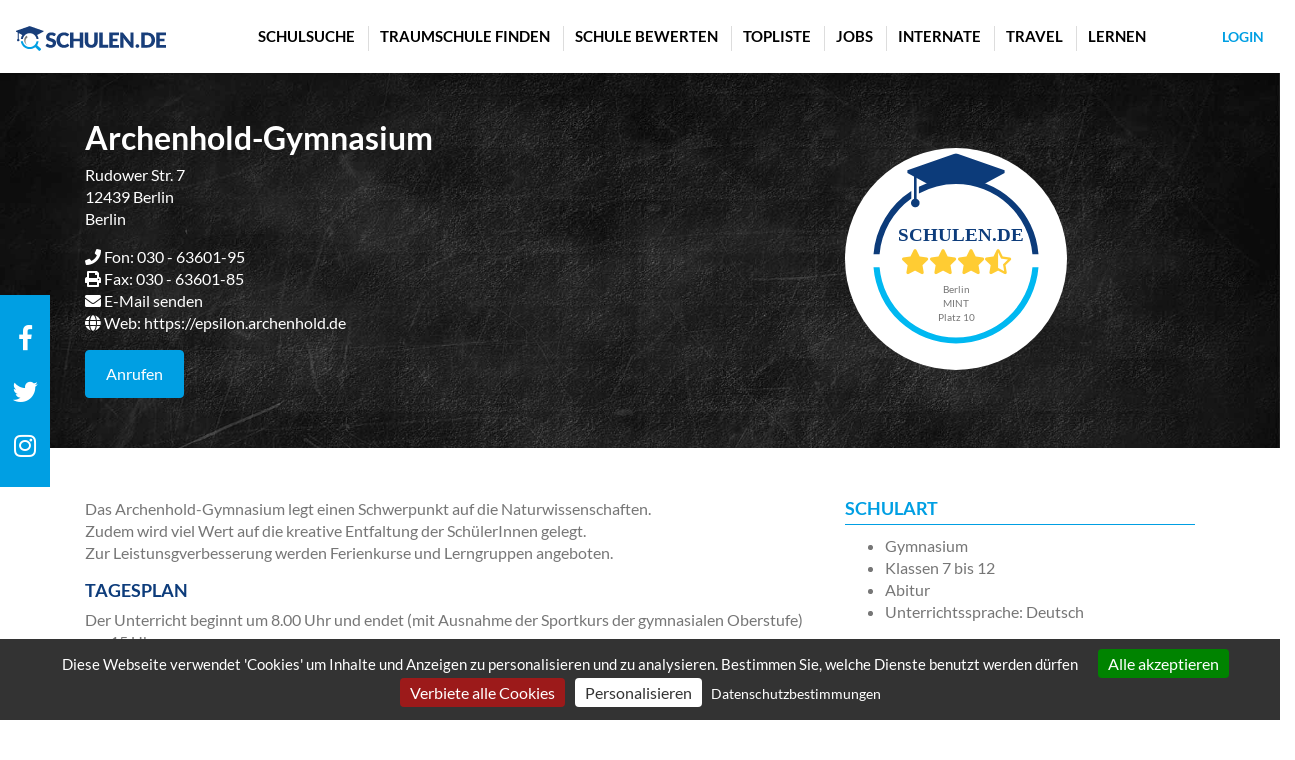

--- FILE ---
content_type: text/html; charset=utf-8
request_url: https://schulen.de/schulen/archenhold-gymnasium-geisingen-berlin-7892/
body_size: 11593
content:






<!DOCTYPE html>
<html lang="de">

<head>
    <meta charset="utf-8"/>
    <link rel="shortcut icon" type="image/png" href="https://schulen.s3.amazonaws.com/staticc/img/favicon.png"/>

    <!-- Path to manifest.json -->
<link rel="manifest" href="/manifest.json">

<!-- Add to homescreen for Chrome on Android -->
<meta name="mobile-web-app-capable" content="yes">
<meta name="application-name" content="schulen.de">


<!-- Chrome for Android theme color -->
<meta name="theme-color" content="#0d3c7b">

<!-- Add to homescreen for Safari on iOS -->
<meta name="apple-mobile-web-app-capable" content="yes">
<meta name="apple-mobile-web-app-title" content="schulen.de">
<meta name="apple-mobile-web-app-status-bar-style" content="default">


    
        <link rel="apple-touch-icon" href="https://schulen.s3.amazonaws.com/staticc/img/pwa_icons/icon-72x72.png" sizes="72x72">
    
        <link rel="apple-touch-icon" href="https://schulen.s3.amazonaws.com/staticc/img/pwa_icons/icon-96x96.png" sizes="96x96">
    
        <link rel="apple-touch-icon" href="https://schulen.s3.amazonaws.com/staticc/img/pwa_icons/icon-128x128.png" sizes="128x128">
    
        <link rel="apple-touch-icon" href="https://schulen.s3.amazonaws.com/staticc/img/pwa_icons/icon-144x144.png" sizes="144x144">
    
        <link rel="apple-touch-icon" href="https://schulen.s3.amazonaws.com/staticc/img/pwa_icons/icon-152x152.png" sizes="152x152">
    
        <link rel="apple-touch-icon" href="https://schulen.s3.amazonaws.com/staticc/img/pwa_icons/icon-192x192.png" sizes="192x192">
    
        <link rel="apple-touch-icon" href="https://schulen.s3.amazonaws.com/staticc/img/pwa_icons/icon-384x384.png" sizes="384x384">
    
        <link rel="apple-touch-icon" href="https://schulen.s3.amazonaws.com/staticc/img/pwa_icons/icon-512x512.png" sizes="512x512">
    




<link href="static/img/pwa_icons/icon-512x512.png" media="(device-width: 320px) and (device-height: 568px) and (-webkit-device-pixel-ratio: 2)" rel="apple-touch-startup-image"/>



<!-- Tile for Win8 -->
<meta name="msapplication-TileColor" content="#ffffff">

<meta name="msapplication-TileImage" content="https://schulen.s3.amazonaws.com/staticc/img/pwa_icons/icon-512x512.png">


<link rel="icon" sizes="512x512" href="https://schulen.s3.amazonaws.com/staticc/img/pwa_icons/icon-512x512.png">


<script type="text/javascript">
    // Initialize the service worker
    if ('serviceWorker' in navigator) {
        navigator.serviceWorker.register('/serviceworker.js', {
            scope: '/'
        }).then(function (registration) {
            // Registration was successful
            
            console.log('django-pwa: ServiceWorker registration successful with scope: ', registration.scope);
            
        }, function (err) {
            // registration failed :(
            
            console.log('django-pwa: ServiceWorker registration failed: ', err);
            
        });
    }
</script>


    <title>Archenhold-Gymnasium - schulen.de</title>
    
    <meta name="viewport" content="width=device-width, initial-scale=1.0">
    
    <meta http-equiv="Content-Type" content="text/html; charset=utf-8"/>
    <meta name="csrf-token" content="em0jLONChNLD8qaJyVRFAXJ773TcVEXBtEoaNSontzXnZdONYKjOKnw5x4oOrEqb">

    
    
    

<meta property="og:title" content="Archenhold-Gymnasium, Berlin">


    <meta name="description" content="Schulen.de bewertet das Angebot von Archenhold-Gymnasium, Berlin. Das Archenhold-Gymnasium legt einen Schwerpunkt auf die Naturwissenschaften.
Zudem wird viel Wert auf die kreative Entfaltung der SchülerInnen gelegt.
Zur Leistunsgverbesserung werden Ferienkurse und Lerngruppen angeboten.">
    <meta property="og:description" content="Schulen.de bewertet das Angebot von Archenhold-Gymnasium, Berlin. Das Archenhold-Gymnasium legt einen Schwerpunkt auf die Naturwissenschaften.
Zudem wird viel Wert auf die kreative Entfaltung der SchülerInnen gelegt.
Zur Leistunsgverbesserung werden Ferienkurse und Lerngruppen angeboten.">




<meta property="og:url" content="https:///schulen/archenhold-gymnasium-geisingen-berlin-7892/">




    


    
    

    

<link href="https://schulen.s3.amazonaws.com/staticc/css/all.min.css" rel="stylesheet" />
<link href="https://schulen.s3.amazonaws.com/staticc/css/style.min.css" rel="stylesheet" />



    
    <!-- HTML5 shim, for IE6-8 support of HTML elements -->
    <!--[if lt IE 9]>
    <script src="https://cdnjs.cloudflare.com/ajax/libs/html5shiv/3.7.2/html5shiv.min.js"></script>
    <![endif]-->
    

    <!-- load jQuery here to support legacy libraries -->
    <!--<script src="https://schulen.s3.amazonaws.com/staticc/lib/jquery/jquery-3.2.1.min.js"></script>-->
<!--    <script-->
<!--            src="https://browser.sentry-cdn.com/7.16.0/bundle.min.js"-->
<!--            integrity="sha384-70hBom53vQV6XVoqnEzSlfP8AYzEm6CSuti85YyRLtmm/jbx0GryCQ1z5StcQwsz"-->
<!--            crossorigin="anonymous"-->
<!--    ></script>-->
<!--    <script type="text/javascript" defer>-->
<!--    document.addEventListener("DOMContentLoaded", () => {-->
<!--        console.log("Hello World!", Sentry)-->

<!--        Sentry.init({-->
<!--            dsn: 'https://8314ac796205468a9c38bd30c0421161@o320199.ingest.sentry.io/1810907',-->
<!--            // this assumes your build process replaces `process.env.npm_package_version` with a value-->
<!--            // release: "my-project-name@" + process.env.npm_package_version,-->
<!--            // integrations: [new Sentry.BrowserTracing()],-->

<!--            // We recommend adjusting this value in production, or using tracesSampler-->
<!--            // for finer control-->
<!--            tracesSampleRate: 1.0-->
<!--        })-->
<!--    })-->
<!--    </script>-->

</head>
<body class="profil ">


<header class="fixed-top">
    
    



<nav class="navbar navbar-expand-lg">

    <aside class="navbar-brand">
        <a href="/">
            <img src="https://schulen.s3.amazonaws.com/staticc/img/logo.svg" alt="schulen.de" width="150" height="25" />
        </a>
    </aside>

    <button class="navbar-toggler" type="button" data-toggle="collapse" data-target="#navbar" aria-controls="navbar" aria-expanded="false" aria-label="Toggle navigation">
        <span class="navbar-toggler-icon">
            <span>
                <span></span>
                <span></span>
                <span></span>
            </span>
        </span>
    </button>

    <div class="collapse navbar-collapse" id="navbar">

        <ul class="navbar-nav mr-auto ml-auto">
                <li class="nav-item "><a class="nav-link" href="/schulsuche/">Schulsuche</a></li>
                <li class="nav-item "><a class="nav-link" href="/traumschule/">Traumschule finden</a></li>
                <li class="nav-item "><a class="nav-link" href="/bewerten/">Schule bewerten</a></li>
                <li class="nav-item "><a class="nav-link" href="/toplisten/">Topliste</a></li>
                <li class="nav-item "><a class="nav-link" href="/jobs/">Jobs</a></li>
                <li class="nav-item "><a class="nav-link" href="/internate/">Internate</a></li>
                <li class="nav-item "><a class="nav-link" href="/travel/">Travel</a></li>
                <li class="nav-item "><a class="nav-link" href="/lernen/">Lernen</a></li>
        </ul>

    </div>


    <aside class="right">
        




 <a href="/login/">Login</a>



    </aside>

</nav>



</header>



<main class="no-padding-bottom">
    







    






<div class="profil-header ohne-bild">
        <div class="container">

            <div class="row align-items-center">
                <div class="col-12 col-md-8">
                    <h1 class="white">Archenhold-Gymnasium </h1>

                    <p class="adresse">Rudower Str. 7<br/>12439 Berlin<br/>Berlin</p>

                    <p class="adresse">
                        <i class="fa fa-phone"></i> Fon: 030 - 63601-95 <br/>
                        <i class="fa fa-print"></i> Fax: 030 - 63601-85 <br/>
                        <i class="fa fa-envelope"></i> <a href="mailto:sekretariat@archenhold.de">E-Mail senden</a> <br/>
                        <i class="fa fa-globe"></i> Web: <a href="https://epsilon.archenhold.de" target="_blank" rel="nofollow">https://epsilon.archenhold.de</a>
                    </p>

                    <div>
                        
                            <a href="tel:030 - 63601-95">
                                <button type="button" class="btn btn-secondary d-inline mr-0 mr-md-2">Anrufen</button>
                            </a>
                        
                    </div>

                    

                    

                </div>
                <div class="col-12 col-md-4">
                    



    <div id="wertung">
    <div class="sterne">

        
           <span><i class="fas fa-star"></i><i class="fas fa-star"></i><i class="fas fa-star"></i><i class="fas fa-star-half-alt"></i></span>
        


    </div>
    <div class="text">
        
            Berlin<br/>
            MINT<br/>
            Platz 10
        
    </div>
    <img src="https://schulen.s3.amazonaws.com/staticc/img/wertung.svg" width="188" height="202" alt="">
</div>




                </div>

            </div>

        </div>
    </div>




    <div class="main">
    

        <div class="container">
            




<div class="row">

    <div class="col-12 col-md-8">

            

            
                <p>Das Archenhold-Gymnasium legt einen Schwerpunkt auf die Naturwissenschaften.<br>Zudem wird viel Wert auf die kreative Entfaltung der SchülerInnen gelegt.<br>Zur Leistunsgverbesserung werden Ferienkurse und Lerngruppen angeboten.</p>
            

            

            
                <h3>Tagesplan</h3>
                <p>Der Unterricht beginnt um 8.00 Uhr und endet (mit Ausnahme der Sportkurs der gymnasialen Oberstufe) um 15 Uhr.</p>
            

            

                <h3>G8/G9</h3>
                <p>Die Schule bietet das Abitur nach acht Schuljahren an (G8).</p>

                

               

            

            

            

                

                    <p>Zuletzt bearbeitet von Theresa, Web-Research-Team Schulen.de
                        am 14.03.2025
                    </p>

                    <p>Alle Angaben sind ohne Gewähr und basieren ausschließlich auf Informationen, welche die
                        Schule auf ihrer Webseite veröffentlicht.
                        SCHULEN.DE übernimmt keine Gewähr für die Richtigkeit, Vollständigkeit und Aktualität
                        der in diesem Schulprofil erfassten Angaben.
                        Die Schule hat ihre Daten noch nicht bearbeitet und ergänzt.
                    </p>

                

            
    </div>
    <div class="col-12 col-md-4">

            <!-- Videos -->
            

            

            <h3 class="underline">Schulart</h3>
            <ul>
                
                    <li>Gymnasium</li>
                

                
                    <li>Klassen 7 bis 12</li>
                

                

                
                    <li>Abitur </li>
                

                
                    <li>Unterrichtssprache: Deutsch</li>
                
            </ul>

            <h3 class="underline">Schulform</h3>
            <ul>
                

                
                    <li>Rechtsstatus unbekannt</li>
                

                
                    <li>koedukativ</li>
                

                
                    <li>kein Ganztagsangebot</li>
                
            </ul>

            
            <h3 class="underline">Zahlen</h3>
            <ul>
                
                    <li>700 Schüler</li>
                

                

                
            </ul>
            

            
                <h3 class="underline">Schwerpunkte</h3>
                MINT
            

            
                <h3 class="underline">Schulleitung</h3>
                Herr  Michael Uhlig
            

            <p></p>
            <a href="/bewerten/7892/erstellen/"><button type="button" class="btn btn-secondary flex-grow-0 mr-auto">Jetzt bewerten</button></a>

            


    <div class="row padding-bottom">
        <div class="col-12">
            <div class="link-banner medium_rectangle"></div>
        </div>
    </div>




        </div>
    </div>





            
        </div>

        <div class="container mt-5 mb-5">
            <div class="row no-padding-bottom no-padding-top">
                <div class="col">
                    
                </div>
            </div>
        </div>

        <div class="unsere-wertung">
            <div class="container">
                <h2>Die <span class="schulende">Schulen.de</span> Schulbewertung<br>
                    

<i class="fas fa-star"></i><i class="fas fa-star"></i><i class="fas fa-star"></i><i class="fas fa-star-half-alt"></i><i class="far fa-star"></i>

                </h2>


                <div class="row">
                    <div class="col-4 d-none d-md-block">
                        <ul class="select-list">
                            <li><a class="" data-toggle="collapse" href="#collapse0" role="button" aria-expanded="false"
                                   aria-controls="collapse0">
                                <span>

<i class="fas fa-star"></i><i class="fas fa-star"></i><i class="fas fa-star"></i><i class="fas fa-star-half-alt"></i><i class="far fa-star"></i>
</span> Sprachen</a>
                            </li>
                            <li><a class="" data-toggle="collapse" href="#collapse1" role="button" aria-expanded="false"
                                   aria-controls="collapse1">
                                <span>

<i class="fas fa-star"></i><i class="fas fa-star"></i><i class="fas fa-star"></i><i class="fas fa-star"></i><i class="fas fa-star-half-alt"></i>
</span> MINT</a></li>
                            <li><a class="" data-toggle="collapse" href="#collapse5" role="button" aria-expanded="false"
                                   aria-controls="collapse5">
                                <span>

<i class="fas fa-star"></i><i class="fas fa-star"></i><i class="far fa-star"></i><i class="far fa-star"></i><i class="far fa-star"></i>
</span> Deutsch & GesWi</a>
                            </li>
                            <li><a class="" data-toggle="collapse" href="#collapse2" role="button" aria-expanded="false"
                                   aria-controls="collapse2">
                                <span>

<i class="fas fa-star"></i><i class="far fa-star"></i><i class="far fa-star"></i><i class="far fa-star"></i><i class="far fa-star"></i>
</span> Musik</a></li>
                            <li><a class="" data-toggle="collapse" href="#collapse3" role="button" aria-expanded="false"
                                   aria-controls="collapse3">
                                <span>

<i class="fas fa-star"></i><i class="fas fa-star-half-alt"></i><i class="far fa-star"></i><i class="far fa-star"></i><i class="far fa-star"></i>
</span> Kunst & Kreativ</a></li>
                            <li><a class="" data-toggle="collapse" href="#collapse4" role="button" aria-expanded="false"
                                   aria-controls="collapse4">
                                <span>

<i class="fas fa-star"></i><i class="fas fa-star"></i><i class="far fa-star"></i><i class="far fa-star"></i><i class="far fa-star"></i>
</span> Sport</a></li>
                            <li><a class="" data-toggle="collapse" href="#collapse6" role="button" aria-expanded="false"
                                   aria-controls="collapse6">
                                <span>

<i class="fas fa-star"></i><i class="fas fa-star"></i><i class="fas fa-star"></i><i class="far fa-star"></i><i class="far fa-star"></i>
</span> Digitale Schule</a>
                            </li>
                            <li><a class="" data-toggle="collapse" href="#collapse7" role="button" aria-expanded="false"
                                   aria-controls="collapse7">
                                <span>

<i class="fas fa-star"></i><i class="fas fa-star"></i><i class="far fa-star"></i><i class="far fa-star"></i><i class="far fa-star"></i>
</span> Individuelle Förderung</a>
                            </li>
                            <li><a class="" data-toggle="collapse" href="#collapse8" role="button" aria-expanded="false"
                                   aria-controls="collapse8">
                                <span class="text-right pr-3"><i class="fas fa-play"></i></span> Career & Soziales</a>
                            </li>
                            
                            
                            
                        </ul>

                        


    <div class="row padding-bottom">
        <div class="col-12">
            <div class="link-banner halfpage"></div>
        </div>
    </div>




                    </div>
                    <div class="col-12 col-md-8">
                        <div class="accordion" id="meinungen">

                            <!-- Sprachen -->
                            <div class="card">
                                <div class="card-header d-md-none" id="heading0">
                                    <h5 class="mb-0">
                                        <button class="" type="button" data-toggle="collapse" data-target="#collapse0"
                                                aria-expanded="false" aria-controls="collapse0">Sprachen
                                        <span>

<i class="fas fa-star"></i><i class="fas fa-star"></i><i class="fas fa-star"></i><i class="fas fa-star-half-alt"></i><i class="far fa-star"></i>
</span>
                                        </button>
                                    </h5>
                                </div>

                                <div id="collapse0" class="collapse" aria-labelledby="heading0"
                                     data-parent="#meinungen">
                                    <div class="card-body">
                                        
                                        





    <p><p>Das Archenhold-Gymnasium bietet ein verstärktes Angebot für die Fremdsprachen Latein und Französisch in Klasse 7 an.<br>Zudem werden Englisch, Latein und Französisch für die Oberstufe als Leistungskurs angeboten.<br>Jährlich wird an der Latein-Olympiade teilgenommen.<br>Die SchülerInnen haben die Möglichkeit ein Sprachzertifikat im Fach Französisch zu erwerben (DELF).</p></p>


<h4>Angebotene Fremdsprachen</h4>
<p>


Fremdsprachen ab Klasse 7: Englisch, Latein<br/>


Fremdsprachen ab Klasse 10: Italienisch<br/>


</p>


<h4>Bilinguales Angebot</h4>

    <p>Keine Informationen zum Angebot.</p>









<h4>Besonderes Sprachangebot</h4>

    
        <p>Sprachen: Englisch, Latein</p>
        <p>Klassen: 7</p>
        <p>Vertiefung des fachspezifischen Wortschatzes und Förderung des Erwerbs von Sprachzertifikaten.</p>
    


<h4>Sprachen als Hauptfach- oder Leistungskurse in der Kursstufe</h4>

    <p>Englisch, Französisch, Latein</p>


<h4>Zusatzangebote Fremdsprachen</h4>

    <p>Keine Informationen zum Angebot.</p>


<h4>Vorbereitung auf Sprachzertifikate</h4>

    <p>DELF (Französisch)</p>


<h4>Teilnahme an Fremdsprachenwettbewerben</h4>

    <p>Certamen Wettbewerb</p>
    




<h4>Partnerschulen</h4>
<p>Keine Partnerschulen</p>

<h4>Sprachreisen</h4>
Keine Informationen zum Angebot

<h4>Verpflichtender Auslandsaufenthalt</h4>

    <p>Kein verpflichtender Auslandsaufenthalt.</p>


<h4>Partner Fremdsprachen</h4>

    <p>Keine Partner.</p>


                                    </div>
                                </div>
                            </div>

                            <!-- MINT -->
                            <div class="card">
                                <div class="card-header d-md-none" id="heading1">
                                    <h5 class="mb-0">
                                        <button class="" type="button" data-toggle="collapse" data-target="#collapse1"
                                                aria-expanded="false" aria-controls="collapse1">MINT
                                        <span>

<i class="fas fa-star"></i><i class="fas fa-star"></i><i class="fas fa-star"></i><i class="fas fa-star"></i><i class="fas fa-star-half-alt"></i>
</span>
                                        </button>
                                    </h5>
                                </div>

                                <div id="collapse1" class="collapse" aria-labelledby="heading1"
                                     data-parent="#meinungen">
                                    <div class="card-body">
                                        
                                        





    <p><p>Das Archenhold-Gymnasium ist eine &quot;MINT-EC Schule&quot; und bietet zwei verstärkte naturwissenschaftliche Angebote für die 8, 9 und 10 Klasse an.<br>Zudem können die Oberstufen zwischen Biologie, Chemie, Physik, Informatik und Mathematik als Leistungskurs wählen. <br>Es wird unter anderem die Teilnahme an den Wettbewerben Bundeswettbewerb Informatik, Chemkids und &quot;Jugend forscht&quot; angeboten.<br>Im Freizeitbereich wird eine Mathe AG und eine Physik AG angeboten.</p></p>



<h4>Besonderes MINT-Angebot</h4>

    <p>Klassen mit verstärktem MINT-Angebot: 8, 9, 10</p>
    <p>- durchgängiger Unterricht in allen Naturwissenschaften ab Klasse 7 (mit Verstärkungsstunde Nawi in Klasse 8)</p>

<p>- die Klassen 9 und 10 können zudem bis zu vier Stunden wöchentlich MINT-Angebote im verstärkenden Unterrichtsangebot bis zu vier Stunden wöchentlich in den Klassen 9 und 10</p>


<h4>MINT Hauptfach- oder Leistungskurse in der Kursstufe</h4>

    <p>Biologie, Chemie, Informatik, Mathematik, Physik</p>



<h4>MINT Auszeichnungen</h4>
<p>MINT-EC-Schule</p>


<h4>Ausstattung MINT</h4>

    <p>Sternwarte/Teleskop, Technikwerkstatt</p>


<p>Archenhold-Sternwarte-Berlin.</p>

<h4>Zusatzangebote MINT</h4>

    <p>Mathe AG, Physik AG</p>
    


<h4>MINT Wettbewerbe</h4>

    <p>Bundeswettbewerb Informatik, Chemie-Olympiade, Chemkids, Dechemax, Informatik Biber, Internationale Biologieolympiade, Jugend forscht, Känguru-Wettbewerb, Mathe im Advent, Mathematik-Olympiade, PSE-Wettbewerb, Robocup, Schüler experimentieren, Tag der Mathematik</p>
    


<h4>MINT Reisen</h4>
<p>Keine Informationen zum Angebot</p>

<h4>MINT Veranstaltungen</h4>
<p>Keine Informationen zum Angebot</p>

<h4>MINT Partner</h4>

    <p>Keine Informationen zum Angebot</p>


                                    </div>
                                </div>
                            </div>

                            <!-- Musik -->
                            <div class="card">
                                <div class="card-header d-md-none" id="heading2">
                                    <h5 class="mb-0">
                                        <button class="" type="button" data-toggle="collapse" data-target="#collapse2"
                                                aria-expanded="false" aria-controls="collapse2">Musik
                                        <span>

<i class="fas fa-star"></i><i class="far fa-star"></i><i class="far fa-star"></i><i class="far fa-star"></i><i class="far fa-star"></i>
</span>
                                        </button>
                                    </h5>
                                </div>

                                <div id="collapse2" class="collapse" aria-labelledby="heading2"
                                     data-parent="#meinungen">
                                    <div class="card-body">
                                        
                                        




    <p><p>Im Freizeitbereich wird ein Chor und eine K-Pop AG angeboten.<br>Musik wird in der Oberstufe nicht als Leistungskurs angeboten.</p></p>


<h4>Besonderes Musikangebot</h4>

    <p>Keine Informationen zum Angebot</p>




<h4>Musik als Hauptfach- oder Leistungskurs in der Kursstufe</h4>

    <p>Hauptfach- oder Leistungskurs in Musik wird nicht angeboten</p>


<h4>Ausstattung Musik</h4>

    <p>Nicht veröffentlicht</p>


<h4>Zusatzangebote Musik</h4>

    <p>Chor, K-Pop</p>
    


<h4>Teilnahme an Musikwettbewerben</h4>

    <p>Keine Informationen zum Angebot</p>


<h4>Musikreisen</h4>
<p>Keine Informationen zum Angebot</p>


<h4>Schulkonzerte</h4>
<p>Keine Informationen zum Angebot</p>


<h4>Kooperation Musikschule</h4>

    <p>Keine Kooperation</p>


<h4>Partner</h4>

    <p>Keine Partner</p>


                                    </div>
                                </div>
                            </div>

                            <!-- Kunst -->
                            <div class="card">
                                <div class="card-header d-md-none" id="heading3">
                                    <h5 class="mb-0">
                                        <button class="" type="button" data-toggle="collapse" data-target="#collapse3"
                                                aria-expanded="false" aria-controls="collapse3">Kunst & Kreativ
                                        <span>

<i class="fas fa-star"></i><i class="fas fa-star-half-alt"></i><i class="far fa-star"></i><i class="far fa-star"></i><i class="far fa-star"></i>
</span>
                                        </button>
                                    </h5>
                                </div>

                                <div id="collapse3" class="collapse" aria-labelledby="heading3"
                                     data-parent="#meinungen">
                                    <div class="card-body">
                                        
                                        




    <p><p>Das Archenhold-Gymnasium bietet Kunst als Wahlpflichtfach an.<br>Zudem gibt es für den Freizeitbereich eine hauseigene Keramikwerstatt.</p></p>


<h4>Besonderes Angebot Kunst</h4>

    <p>Keine Informationen zum Angebot</p>




<h4>Kunst* als Hauptfach- oder Leistungskurs in der Kursstufe</h4>

    <p>Hauptfach- oder Leistungskurs in Kunst wird angeboten.</p>

<p>* Name des Fachs kann je nach Bundesland abweichen.</p>


<h4>Besonderes Angebot Theater</h4>

    <p>Keine Informationen zum Angebot</p>


<h4>Theater* als Unterrichtsfach in der Kursstufe</h4>

    <p>Keine Informationen zum Angebot</p>


<p>*Name des Fachs kann je nach Bundesland abweichen.</p>


<h4>Ausstattung Kunst & Kreativ</h4>

    <p>Keramikwerkstatt</p>
    



<h4>Zusatzangebot Kunst & Kreativ</h4>

    <p>Keine Informationen zum Angebot</p>


<h4>Wettbewerbe Kunst & Kreativ</h4>

    <p>Keine Informationen zum Angebot</p>


<h4>Reisen Kunst/Theater/Kreativ</h4>
<p>Keine Informationen zum Angebot</p>

<h4>Kunstausstellungen</h4>
<p>Keine Informationen zum Angebot</p>

<h4>Theaterproduktionen</h4>
<p>Keine Informationen zum Angebot</p>

<h4>Partner Kunst & Kreativ</h4>

    <p>Keine Partner</p>



                                    </div>
                                </div>
                            </div>

                            <!-- Sport -->
                            <div class="card">
                                <div class="card-header d-md-none" id="heading4">
                                    <h5 class="mb-0">
                                        <button class="" type="button" data-toggle="collapse" data-target="#collapse4"
                                                aria-expanded="false" aria-controls="collapse4">Sport
                                        <span>

<i class="fas fa-star"></i><i class="fas fa-star"></i><i class="far fa-star"></i><i class="far fa-star"></i><i class="far fa-star"></i>
</span>
                                        </button>
                                    </h5>
                                </div>

                                <div id="collapse4" class="collapse" aria-labelledby="heading4"
                                     data-parent="#meinungen">
                                    <div class="card-body">
                                        
                                        




    <p><p>Das Archenhold-Gymnasium verfügt über zwei Sporthallen und ein benutzbares Freigelände.<br>Im Freizeitbereich werden Rudern, Schwimmen und Volleyball angeboten.<br>Informationen über sportliche Wettbewerbe gibt es nicht.</p></p>


<h4>Besondere Angebote Sport</h4>

    <p>Keine Informationen zum Angebot</p>


<h4>Sport* als Hauptfach- oder Leistungskurs in der Kursstufe</h4>

    <p>Keine Informationen zum Angebot</p>


<p>* Name des Fachs kann je nach Bundesland abweichen.</p>


<h4>Ausstattung Sport</h4>

    <p>Sporthalle, Freigelände</p>
    


<h4>Zusatzangebot Sport</h4>

    <p>Rudern, Schwimmen, Volleyball</p>
    


<h4>Wettbewerbe Sport</h4>

    <p>Keine Informationen zum Angebot</p>


<h4>Sportreisen</h4>
<p>Keine Informationen zum Angebot</p>

<h4>Sportveranstaltungen</h4>
<p>Keine Informationen zum Angebot</p>

<h4>Partner Sport</h4>

    <p>Keine Partner</p>


                                    </div>
                                </div>
                            </div>

                            <!-- Deutsch/GesWi -->
                            <div class="card">
                                <div class="card-header d-md-none" id="heading5">
                                    <h5 class="mb-0">
                                        <button class="" type="button" data-toggle="collapse" data-target="#collapse5"
                                                aria-expanded="false" aria-controls="collapse5">Deutsch & GesWi
                                        <span>

<i class="fas fa-star"></i><i class="fas fa-star"></i><i class="far fa-star"></i><i class="far fa-star"></i><i class="far fa-star"></i>
</span>
                                        </button>
                                    </h5>
                                </div>

                                <div id="collapse5" class="collapse" aria-labelledby="heading5"
                                     data-parent="#meinungen">
                                    <div class="card-body">
                                        
                                        





    <p><p>Zur Förderung von SchülerInnen mit guten Sprachkenntnissen wird ein Vorlesewettbewerb in den Klassen 7 und 8 angeboten.<br>In der Oberstufe können SchülerInnen zwischen Erdkunde und Geschichte auf Leistungskursniveau wählen.<br>Im Freizeitbereich wird eine Bibliothek AG und kreatives Schreiben angeboten.</p>
    </p>


<h4>Besonderes Angebot Deutsch und Gesellschaftswissenschaften</h4>

    <p>Keine Informationen zum Angebot</p>


<h4>Hauptfach-/Leistungskurse in Deutsch und Gesellschaftswissenschaften</h4>

    <p>Geografie/Erdkunde, Geschichte</p>


<h4>Besondere Ausstattung Deutsch und Gesellschaftswissenschaften</h4>

    <p>Nicht veröffentlicht</p>


<h4>Zusatzangebot Deutsch und Gesellschaftswissenschaften</h4>

    <p>Bibliotheks AG, Kreatives Schreiben</p>
    


<h4>Wettbewerbe Deutsch und Gesellschaftswissenschaften</h4>

    <p>Vorlesewettbewerb des Deutschen Buchhandels</p>
    


<h4>Reisen Deutsch und Gesellschaftswissenschaften</h4>
<p>Keine Informationen zum Angebot</p>

<h4>Veranstaltungen Deutsch und Gesellschaftswissenschaften</h4>
<p>Keine Informationen zum Angebot</p>

<h4>Partner Deutsch und Gesellschaftswissenschaften</h4>

    <p>Keine Partner</p>


                                    </div>
                                </div>
                            </div>

                            <!-- DigiSchu -->
                            <div class="card">
                                <div class="card-header d-md-none" id="heading6">
                                    <h5 class="mb-0">
                                        <button class="" type="button" data-toggle="collapse" data-target="#collapse6"
                                                aria-expanded="false" aria-controls="collapse6">Digitale Schule
                                        <span>

<i class="fas fa-star"></i><i class="fas fa-star"></i><i class="fas fa-star"></i><i class="far fa-star"></i><i class="far fa-star"></i>
</span>
                                        </button>
                                    </h5>
                                </div>

                                <div id="collapse6" class="collapse" aria-labelledby="heading6"
                                     data-parent="#meinungen">
                                    <div class="card-body">
                                        
                                        





    <p><p>Das Archenhold-Gymnasium ist durchgängig über LAN und WLAN vernetzt. Alle Räume sind einheitlich mit PC,<br>Dokumentenkamera und Beamer, alle Klassenräume und mehrere Fachräume mit Smartboard<br>ausgestattet. An mobiler Technik stehen vier Sätze Notebooks zur Verfügung.</p></p>



<h4>Digitale Infrastruktur</h4>
Zahl Schüler-PCs/Notebooks/Tablets: <span class="pull-right">unbekannt</span><br/>
Tablet-/Notebook-Klasse: <span class="pull-right">unbekannt</span><br/>
Einsatz mobiler Geräte im Unterricht: <span class="pull-right">ja</span><br/>
Klassensätze Notebooks/Tablets: <span class="pull-right">10</span><br/>
Zahl PC-Räume: <span class="pull-right">Unbekannt</span><br/>
Zahl digitale Tafeln: <span class="pull-right">Unbekannt</span><br/>
WiFi: <span class="pull-right">SchulWiFi geschlossen mit Kennwort</span><br/>
IT-Infrastruktur: <span class="pull-right">unbekannt</span><br/>


<h4>Digitales Informationssystem</h4>

<p>Für SchülerInnen, LehrerInnen</p>
<p>Webseite (mit Login), App (WebApp, IOS, Android)</p>


<h4>Digitales Informationssystem SchülerInnen</h4>

    <p>News/Newsletter, Vertretungsplan</p>


<h4>Digitales Informationssystem Eltern</h4>

    <p>News/Newsletter, Vertretungsplan</p>


<h4>Digitales Informationssystem LehrerInnen</h4>

    <p>News/Newsletter, Vertretungsplan</p>



<h4>Partner digitales Infosystem</h4>

    <p>Keine Partner</p>


                                    </div>
                                </div>
                            </div>

                            <!-- Individuell -->
                            <div class="card">
                                <div class="card-header d-md-none" id="heading7">
                                    <h5 class="mb-0">
                                        <button class="" type="button" data-toggle="collapse" data-target="#collapse7"
                                                aria-expanded="false" aria-controls="collapse7">Individuelle Förderung
                                        <span>

<i class="fas fa-star"></i><i class="fas fa-star"></i><i class="far fa-star"></i><i class="far fa-star"></i><i class="far fa-star"></i>
</span>
                                        </button>
                                    </h5>
                                </div>

                                <div id="collapse7" class="collapse" aria-labelledby="heading7"
                                     data-parent="#meinungen">
                                    <div class="card-body">
                                        
                                        





<h4>Hausaufgabenbetreuung</h4>

    <p>Keine Hausaufgabenbetreuung</p>





<h4>Förderangebote</h4>

    <p>Keine Förderangebote</p>



    <p>Versetzungsgefährdete Schüler und Schülerinnen können in den Osterferien in Kleingruppen an ihren Defiziten arbeiten.</p>



<h4>Talentförderung</h4>

    <p>Begabtenförderung über den Unterricht hinaus erfolgt weiterhin durch die Robocup–, die Jugendforscht- und die Mathematik-AG.</p>



<h4>Ferienprogramm</h4>

    <p>Schüler und Schülerinnen der 7. Klassen mit Schwierigkeiten in der Bruchrechnung erhalten die Möglichkeit eines Oktoberferienkurses Bruchrechnung zur Behebung der vorhandenen Defizite.</p>



<h4>Inklusion</h4>

    <p>Keine Informationen</p>


<h4>Zusätzliche Ressourcen</h4>

    <p>Keine</p>


<h4>Team Teaching</h4>

    <p>Schule setzt teilweise eine zweite pädagogische Fachkraft ein,
        um in der Klasse einen binnendifferenzierten Unterricht anzubieten oder
        einzelne Schüler/innen besonders zu fördern.</p>


<h4>Partner individuelle Förderung</h4>

    <p>Robocup.</p>


                                    </div>
                                </div>
                            </div>

                            <!-- Zusatzbereiche -->
                            <div class="card">
                                <div class="card-header d-md-none" id="heading8">
                                    <h5 class="mb-0">
                                        <button class="" type="button" data-toggle="collapse" data-target="#collapse8"
                                                aria-expanded="false" aria-controls="collapse8">Career & Soziales
                                        </button>
                                    </h5>
                                </div>

                                <div id="collapse8" class="collapse" aria-labelledby="heading8"
                                     data-parent="#meinungen">
                                    <div class="card-body">
                                        
                                        




<h4>Berufsorientierung</h4>

    <p>In einer Schülerfirma können Schüler mit einer guten Geschäftsidee kreativ sein und vor dem Einstieg ins Berufsleben erste Erfahrungen mit wirtschaftlichen Prozessen sammeln.</p>


<h4>Soziales Engagement</h4>

    <p>Schule ohne Rassismus - Schule mit Courage.<br>Für Eltern der SchülerInnen in den Klassen 8 und 9 wird eine Informationsveranstaltung zu den Themen Pubertät, Drogen, Mobbing und Spielsucht angeboten.</p>


                                    </div>
                                </div>
                            </div>

                            

                            <!-- Private School -->
                            

                            <!-- Boarding School -->
                            

                        </div>
                    </div>
                </div>
            </div>
        </div>

        <!-- Redakteur -->

        <div class="redakteur">
            <div class="container">

                <div class="row">
                    <div class="col-4 d-none d-md-block text-center">
                        <img src="https://schulen.s3.amazonaws.com/staticc/img/icon_mit_stift.svg" width="166" height="151">
                    </div>

                    <div class="col-12 col-md-8">
                        <h2>Werde ein <span class="schulende">Schulen.de</span> Redakteur</h2>
                        <p>Unterstütze das schulen.de-Team, indem du uns über noch nicht gelistete Angebote oder Fehler in diesem Schulprofil informierst.</p>
                        <a href="/schulen/feedback/7892/" class="btn btn-secondary">Zum Feedbackformular</a>
                    </div>
                </div>

            </div>
        </div>

        <!-- Toplists -->
        
            
            <div class="toplisten">
                <div class="container padding-bottom">

                    <h2>Toplistenpositionen</h2>

                    <div class="row justify-content-center no-padding-top">
                        <div class="col-12 col-lg-8 justify-content-center">
                        




<table class="toplist-overview">
    <thead>
        <tr>
            <th class="d-none d-md-block"></th>
            <th></th>
            <th>Deutschland</th>
            <th>Berlin</th>
        </tr>
    </thead>
    <tbody>
        <tr>
            <td class="d-none d-md-block"><div class="schulende-stars">

<i class="fas fa-star"></i><i class="fas fa-star"></i><i class="fas fa-star"></i><i class="fas fa-star-half-alt"></i><i class="far fa-star"></i>
</div></td>
            <td>Gesamt
                <div class="schulende-stars d-md-none">

<i class="fas fa-star"></i><i class="fas fa-star"></i><i class="fas fa-star"></i><i class="fas fa-star-half-alt"></i><i class="far fa-star"></i>
</div>
            </td>
            <td class="toplist-position"><a href="/toplisten/beste-schulen-deutschland/?page=64#7892">1272</a></td>
            <td class="toplist-position"><a href="/toplisten/beste-schulen-berlin/?page=4#7892">73</a></td>
        </tr>
        <tr>
            <td class="d-none d-md-block"><div class="schulende-stars">

<i class="fas fa-star"></i><i class="fas fa-star"></i><i class="fas fa-star"></i><i class="fas fa-star-half-alt"></i><i class="far fa-star"></i>
</div></td>
            <td>Sprachen
                <div class="schulende-stars d-md-none">

<i class="fas fa-star"></i><i class="fas fa-star"></i><i class="fas fa-star"></i><i class="fas fa-star-half-alt"></i><i class="far fa-star"></i>
</div>
            </td>
            <td class="toplist-position"><a href="/toplisten/beste-schulen-deutschland-sprachen/?page=106#7892">2119</a></td>
            <td class="toplist-position"><a href="/toplisten/beste-schulen-berlin-sprachen/?page=6#7892">100</a></td>
        </tr>
        <tr>
            <td class="d-none d-md-block"><div class="schulende-stars">

<i class="fas fa-star"></i><i class="fas fa-star"></i><i class="fas fa-star"></i><i class="fas fa-star"></i><i class="fas fa-star-half-alt"></i>
</div></td>
            <td>MINT
                <div class="schulende-stars d-md-none">

<i class="fas fa-star"></i><i class="fas fa-star"></i><i class="fas fa-star"></i><i class="fas fa-star"></i><i class="fas fa-star-half-alt"></i>
</div>
            </td>
            <td class="toplist-position"><a href="/toplisten/beste-schulen-deutschland-mint/?page=10#7892">185</a></td>
            <td class="toplist-position"><a href="/toplisten/beste-schulen-berlin-mint/?page=1#7892">10</a></td>
        </tr>
        <tr>
            <td class="d-none d-md-block"><div class="schulende-stars">

<i class="fas fa-star"></i><i class="fas fa-star"></i><i class="far fa-star"></i><i class="far fa-star"></i><i class="far fa-star"></i>
</div></td>
            <td>Deutsch & GesWi
                <div class="schulende-stars d-md-none">

<i class="fas fa-star"></i><i class="fas fa-star"></i><i class="far fa-star"></i><i class="far fa-star"></i><i class="far fa-star"></i>
</div>
            </td>
            <td class="toplist-position"><a href="/toplisten/beste-schulen-deutschland-deutsch-geswi/?page=123#7892">2456</a></td>
            <td class="toplist-position"><a href="/toplisten/beste-schulen-berlin-deutsch-geswi/?page=6#7892">116</a></td>
        <tr>
            <td class="d-none d-md-block"><div class="schulende-stars">

<i class="fas fa-star"></i><i class="far fa-star"></i><i class="far fa-star"></i><i class="far fa-star"></i><i class="far fa-star"></i>
</div></td>
            <td>Musik
                <div class="schulende-stars d-md-none">

<i class="fas fa-star"></i><i class="far fa-star"></i><i class="far fa-star"></i><i class="far fa-star"></i><i class="far fa-star"></i>
</div>
            </td>
            <td class="toplist-position"><a href="/toplisten/beste-schulen-deutschland-musik/?page=153#7892">3042</a></td>
            <td class="toplist-position"><a href="/toplisten/beste-schulen-berlin-musik/?page=8#7892">150</a></td>
        </tr>
        <tr>
            <td class="d-none d-md-block"><div class="schulende-stars">

<i class="fas fa-star"></i><i class="fas fa-star-half-alt"></i><i class="far fa-star"></i><i class="far fa-star"></i><i class="far fa-star"></i>
</div></td>
            <td>Kunst & Kreativ
                <div class="schulende-stars d-md-none">

<i class="fas fa-star"></i><i class="fas fa-star-half-alt"></i><i class="far fa-star"></i><i class="far fa-star"></i><i class="far fa-star"></i>
</div>
            </td>
            <td class="toplist-position"><a href="/toplisten/beste-schulen-deutschland-kunst-kreativ/?page=106#7892">2113</a></td>
            <td class="toplist-position"><a href="/toplisten/beste-schulen-berlin-kunst-kreativ/?page=8#7892">148</a></td>
        </tr>
        <tr>
            <td class="d-none d-md-block"><div class="schulende-stars">

<i class="fas fa-star"></i><i class="fas fa-star"></i><i class="far fa-star"></i><i class="far fa-star"></i><i class="far fa-star"></i>
</div></td>
            <td>Sport
                <div class="schulende-stars d-md-none">

<i class="fas fa-star"></i><i class="fas fa-star"></i><i class="far fa-star"></i><i class="far fa-star"></i><i class="far fa-star"></i>
</div>
            </td>
            <td class="toplist-position"><a href="/toplisten/beste-schulen-deutschland-sport/?page=123#7892">2451</a></td>
            <td class="toplist-position"><a href="/toplisten/beste-schulen-berlin-sport/?page=7#7892">128</a></td>
        </tr>
        <tr>
            <td class="d-none d-md-block"><div class="schulende-stars">

<i class="fas fa-star"></i><i class="fas fa-star"></i><i class="fas fa-star"></i><i class="far fa-star"></i><i class="far fa-star"></i>
</div></td>
            <td>Digitale Schule
                <div class="schulende-stars d-md-none">

<i class="fas fa-star"></i><i class="fas fa-star"></i><i class="fas fa-star"></i><i class="far fa-star"></i><i class="far fa-star"></i>
</div>
            </td>
            <td class="toplist-position"><a href="/toplisten/beste-schulen-deutschland-digitale-schule/?page=47#7892">920</a></td>
            <td class="toplist-position"><a href="/toplisten/beste-schulen-berlin-digitale-schule/?page=3#7892">57</a></td>
        </tr>
        <tr>
            <td class="d-none d-md-block"><div class="schulende-stars">

<i class="fas fa-star"></i><i class="fas fa-star"></i><i class="far fa-star"></i><i class="far fa-star"></i><i class="far fa-star"></i>
</div></td>
            <td>Individuelle Förderung
                <div class="schulende-stars d-md-none">

<i class="fas fa-star"></i><i class="fas fa-star"></i><i class="far fa-star"></i><i class="far fa-star"></i><i class="far fa-star"></i>
</div>
            </td>
            <td class="toplist-position"><a href="/toplisten/beste-schulen-deutschland-individuelle-foerderung/?page=104#7892">2066</a></td>
            <td class="toplist-position"><a href="/toplisten/beste-schulen-berlin-individuelle-foerderung/?page=4#7892">66</a></td>
        </tr>
    </tbody>
</table>


                        </div>
                    </div>

                </div>
            </div>
        

        <!-- Reviews -->
        
        
<div class="eltern-wertung">
    <div class="container">
        <h2>Eltern und Schüler bewerten mit</h2>

        <div class="row head no-padding-bottom no-padding-top">
            <div class="col text-center">Gesamtnote <span>1,6</span>&nbsp;&nbsp;&nbsp; Weiterempfehlungsrate
                <span>75%</span> <i class="fas fa-thumbs-up"></i></div>
        </div>

        <div class="row kategorien justify-content-center">
            <div class="col-12 col-md-5">
                <div><span>Schulorganisation</span> 1,5</div>
                <div><span>Engagement des Kollegiums</span> 2,3</div>
                <div><span>Schulklima</span> 1,8</div>
            </div>
            <div class="col-12 col-md-5">
                <div><span>Lernerfolg</span> 2,0</div>
                <div><span>Ausstattung</span> 1,3</div>
                <div><span>Pflegezustand</span> 1,0</div>
            </div>
        </div>

        <div class="row padding-bottom">
            <div class="col text-center">


                <a class="btn btn-secondary" href="/bewerten/7892/erstellen/">Diese Schule bewerten</a>
            </div>
        </div>
    </div>
</div>


        



    <div class="eltern-wertung padding-bottom" style="background-color: #efefef">


        <div class="container">
            <div class="row">
                <div class="col">4 Bewertungen</div>
            </div>

            <div class="meinungen">
                <div class="row">
                    <div class="col">

                        
                            
                                <div class="card">
    <div class="card-header">
        <span>Gesamtnote 1,3</span>
            <span>
                <span data-toggle="popover" data-title="Gesamtnote 1,3"
                      data-content="<ul>
                      <li><span>Schulorganisation</span> 1</li>
                      <li><span>Engagement des Kollegiums</span> 1</li>
                      <li><span>Schulklima</span> 2</li>
                      <li><span>Lernerfolg</span> 2</li>
                      <li><span>Ausstattung</span> 1</li>
                      <li><span>Pflegezustand</span> 1</li>
                      </ul>"><i
                        class="fas fa-info-circle"></i></span>
            </span>
        </div>
    <div class="card-body">
        
            <p><strong>Bewertung</strong></p>
            <p>Sehr geehrte Damen und Herren,<br>ich als Elternteil finde das das Archenhold Gymnasium sehr gut ist. Vor allem die nette Sekretärin Frau Steins die am anmelde Tag sehr nett war.</p>
        
    </div>
    <div class="card-footer">
        <p>27.02.2023 20:17 · Eltern oder Lehrer/in 

            

            
        </p>
    </div>

    <div class="review-replies">
        
    </div>

</div>


                            
                                <div class="card">
    <div class="card-header">
        <span>Gesamtnote 1,3</span>
            <span>
                <span data-toggle="popover" data-title="Gesamtnote 1,3"
                      data-content="<ul>
                      <li><span>Schulorganisation</span> 1</li>
                      <li><span>Engagement des Kollegiums</span> 1</li>
                      <li><span>Schulklima</span> 2</li>
                      <li><span>Lernerfolg</span> 2</li>
                      <li><span>Ausstattung</span> 1</li>
                      <li><span>Pflegezustand</span> 1</li>
                      </ul>"><i
                        class="fas fa-info-circle"></i></span>
            </span>
        </div>
    <div class="card-body">
        
            <p><strong>Gut organisiert</strong></p>
            <p>Es ist eine gut organisierte Schule. Die Klassenleitung empfinde ich als sehr engagiert.<br>Es gibt sehr wenig Stundenausfall.</p>
        
    </div>
    <div class="card-footer">
        <p>21.11.2022 10:38 · Eltern oder Lehrer/in 

            

            
        </p>
    </div>

    <div class="review-replies">
        
    </div>

</div>


                            
                                <div class="card">
    <div class="card-header">
        <span>Gesamtnote 2,8</span>
            <span>
                <span data-toggle="popover" data-title="Gesamtnote 2,8"
                      data-content="<ul>
                      <li><span>Schulorganisation</span> 3</li>
                      <li><span>Engagement des Kollegiums</span> 6</li>
                      <li><span>Schulklima</span> 2</li>
                      <li><span>Lernerfolg</span> 3</li>
                      <li><span>Ausstattung</span> 2</li>
                      <li><span>Pflegezustand</span> 1</li>
                      </ul>"><i
                        class="fas fa-info-circle"></i></span>
            </span>
        </div>
    <div class="card-body">
        
            <p><strong>Handlungsbereitschaft</strong></p>
            <p>Meine Tochter hat sich beim Sportunterricht verletzt.<br>Die Vertreter der Schule (Sportlehrer * Sekretariat) hielten es nicht für nötig einen Krankenwagen zu rufen.<br>Es geht hier um eine Sprungelenkverletzung (Bein ist blau angelaufen und geschwollen, kann nicht laufen).</p>
        
    </div>
    <div class="card-footer">
        <p>02.03.2022 12:37 · Eltern oder Lehrer/in 

            

            
        </p>
    </div>

    <div class="review-replies">
        
    </div>

</div>


                            
                                <div class="card">
    <div class="card-header">
        <span>Gesamtnote 1,0</span>
            <span>
                <span data-toggle="popover" data-title="Gesamtnote 1,0"
                      data-content="<ul>
                      <li><span>Schulorganisation</span> 1</li>
                      <li><span>Engagement des Kollegiums</span> 1</li>
                      <li><span>Schulklima</span> 1</li>
                      <li><span>Lernerfolg</span> 1</li>
                      <li><span>Ausstattung</span> 1</li>
                      <li><span>Pflegezustand</span> 1</li>
                      </ul>"><i
                        class="fas fa-info-circle"></i></span>
            </span>
        </div>
    <div class="card-body">
        
            <p><strong>ALLERBESTE SCHULE DER WELT</strong></p>
            <p>saubere Klassenzimmer, in jedem Raum ein Smartboard, Herr Herpel, ein FAX, eine Unisex Toilette, einen verbotenen Dachboden, eine zweistöckige Turnhalle mit Kraftraum, einen Keller, reichlich Parkplätze rund um die Schule und eine gute Verkehrsanbindung</p>
        
    </div>
    <div class="card-footer">
        <p>17.01.2022 16:50 · Schüler/in ab 16 Jahre 

            

            
        </p>
    </div>

    <div class="review-replies">
        
    </div>

</div>


                            

                        

                        <div class="row pt-0">
                            <div class="col">
                               <a href="/bewerten/7892/">
                                   <button class="btn btn-outline-primary">Alle Bewertungen ansehen</button>
                               </a>
                            </div>
                        </div>
                    </div>
                    <div class="col-3">

                        
                        
                        

                    </div>
                </div>
            </div>
        </div>
    </div>





        


    <div class="row padding-bottom">
        <div class="col-12">
            <div class="link-banner billboard"></div>
        </div>
    </div>




    
    </div><!-- end main -->


</main>



<aside class="social">
    <nav>
        <a class="fb" href="https://www.facebook.com/Schulende-344748269491780/" target="_blank"><i
                class="fab fa-facebook-f"></i></a>
        <a class="tw" href="https://twitter.com/de_schulen" target="_blank"><i class="fab fa-twitter"></i></a>
        <a class="in" href="https://www.instagram.com/schulen.de/" target="_blank"><i class="fab fa-instagram"></i></a>
    </nav>
</aside>

<footer>
    <div class="container">
        <div class="row">
            <div class="col-12 col-md-6 mb-5 mb-md-0">
                <!-- href eventuell anpassen -->
                <a href="/"><img class="scale max80" src="https://schulen.s3.amazonaws.com/staticc/img/logo_full.svg" width="400" alt="schulen.de Logo"></a><br/>
                <span style="color: #ddd;">SILVER</span>
            </div>
            <div class="col-6 col-md-3">
                <h3>Links</h3>

<nav>
<ul>
	<li><a href="/login/">Login für Schulen</a></li>
	<li><a href="/login-werbepartner/">Login für Werbepartner</a></li>
	<li><a href="/about/">&Uuml;ber Schulen.de</a></li>
	<li><a href="/faq/">FAQs</a></li>
	<li><a href="/datenschutz/">Datenschutz</a></li>
	<li><a href="/netiquette/">Netiquette</a></li>
	<li><a href="/presse/">Presse</a></li>
	<li><a href="/mediadaten/">Mediadaten</a></li>
	<li><a href="/impressum/">Impressum</a></li>
</ul>
</nav>

            </div>
            <div class="col-6 col-md-3">
                <h3>Kontakt</h3>

<p>Schulen.de Gesellschaft für Schulevaluation mbH<br>
Handschuhsheimer Landstr. 31<br>
69121 Heidelberg<br>
Telefon (06221) 599 53 71<br>
<a href="mailto:office@schulen.de">office@schulen.de</a></p>
            </div>
        </div>
    </div>
</footer>

<!-- moved most JavaScript here for better loading/speed -->

<link href="https://schulen.s3.amazonaws.com/staticc/css/custom.min.css" rel="stylesheet"/>



<script type="text/javascript" src="https://schulen.s3.amazonaws.com/staticc/lib/tarteaucitron/tarteaucitron.js"></script>

<script type="text/javascript">
tarteaucitron.init({
    "privacyUrl": "/datenschutz/", /* Privacy policy url */

    "hashtag": "#tarteaucitron", /* Open the panel with this hashtag */
    "cookieName": "tarteaucitron", /* Cookie name */

    "orientation": "bottom", /* Banner position (top - bottom) */

    "showAlertSmall": false, /* Show the small banner on bottom right */
    "cookieslist": false, /* Show the cookie list */

    "showIcon": false, /* Show cookie icon to manage cookies */
    "iconPosition": "BottomRight", /* Position of the icon between BottomRight, BottomLeft, TopRight and TopLeft */

    "adblocker": false, /* Show a Warning if an adblocker is detected */

    "DenyAllCta" : true, /* Show the deny all button */
    "AcceptAllCta" : true, /* Show the accept all button when highPrivacy on */
    "highPrivacy": true, /* HIGHLY RECOMMANDED Disable auto consent */

    "handleBrowserDNTRequest": false, /* If Do Not Track == 1, disallow all */

    "removeCredit": true, /* Remove credit link */
    "moreInfoLink": true, /* Show more info link */
    "useExternalCss": false, /* If false, the tarteaucitron.css file will be loaded */

    //"cookieDomain": ".my-multisite-domaine.fr", /* Shared cookie for subdomain website */

    "readmoreLink": "", /* Change the default readmore link pointing to tarteaucitron.io */

    "mandatory": true /* Show a message about mandatory cookies */
});
</script>


    


<!-- scripts -->

    <!-- scripts -->
    

<script src="https://schulen.s3.amazonaws.com/staticc/lib/jquery/jquery-3.2.1.min.js"></script>

<script src="https://schulen.s3.amazonaws.com/staticc/lib/bootstrap/bootstrap.bundle.min.js"></script>
<script type="text/javascript" src="//cdnjs.cloudflare.com/ajax/libs/lodash.js/0.10.0/lodash.min.js"></script>
<script src="https://schulen.s3.amazonaws.com/staticc/lib/popper/popper.min.js"></script>
<script src="https://schulen.s3.amazonaws.com/staticc/js/schulen.min.js"></script>






<!-- extra_scripts -->

    



<script src="https://schulen.s3.amazonaws.com/staticc/hitcount/jquery.postcsrf.js"></script>

<script src="https://cdnjs.cloudflare.com/ajax/libs/slick-carousel/1.9.0/slick.min.js" integrity="sha256-NXRS8qVcmZ3dOv3LziwznUHPegFhPZ1F/4inU7uC8h0=" crossorigin="anonymous"></script>
<link rel="stylesheet" type="text/css" href="https://cdnjs.cloudflare.com/ajax/libs/slick-carousel/1.9.0/slick.min.css"/>
<link rel="stylesheet" type="text/css" href="https://cdnjs.cloudflare.com/ajax/libs/slick-carousel/1.9.0/slick-theme.min.css"/>



<script>

    jQuery(function () {

        // $('.collapse').collapse();
        var hash = window.location.hash;
        var anchor = $('a[href$="'+hash+'"]');
        if (anchor.length > 0 && hash){
            anchor.click();
        }
        else {
          $('a[href$="#collapse0"]').click(); // open first one by default
        }

        $('a[data-toggle="collapse"]').on('click', function (e) {

            var idx = $(this).index('a[data-toggle="collapse"]');
            var idxo = $('a[aria-expanded="true"]').index('a[data-toggle="collapse"]');

            if (idx === idxo) {
                e.stopPropagation();
                e.preventDefault();
            }
        });

    });


</script>

<!-- school profile hitcount -->



<script>
  jQuery(document).ready(function ($) {
    $.postCSRF("/hitcount/hit/ajax/", {hitcountPK: "2579"})
      .done(function (data) {
        $('<i />').text(data.hit_counted).attr('id', 'hit-counted-value').appendTo('#hit-counted');
        $('#hit-response').text(data.hit_message);
      }).fail(function (data) {
    });
  });
</script>







<!-- blockJS -->


<!-- end blockJS -->


<!-- Dienste werden ggf. nachgeladen, nachdem Nutzer zugestimmt hat -->
<script type="text/javascript">

    // Google Analytics GA4
    tarteaucitron.user.gtagUa = 'G-W44PE3PE8W';
    // tarteaucitron.user.gtagCrossdomain = ['example.com', 'example2.com'];
    tarteaucitron.user.gtagMore = function () { /* add here your optionnal gtag() */ };
    (tarteaucitron.job = tarteaucitron.job || []).push('gtag');

    // Vimeo
    (tarteaucitron.job = tarteaucitron.job || []).push('vimeo');

    // YouTube
    (tarteaucitron.job = tarteaucitron.job || []).push('youtube');

</script>



</body>
</html>


--- FILE ---
content_type: image/svg+xml
request_url: https://schulen.s3.amazonaws.com/staticc/img/logo.svg
body_size: 8693
content:
<?xml version="1.0" encoding="utf-8"?>
<!-- Generator: Adobe Illustrator 15.0.0, SVG Export Plug-In . SVG Version: 6.00 Build 0)  -->
<!DOCTYPE svg PUBLIC "-//W3C//DTD SVG 1.1//EN" "http://www.w3.org/Graphics/SVG/1.1/DTD/svg11.dtd" [
	<!ENTITY ns_flows "http://ns.adobe.com/Flows/1.0/">
	<!ENTITY ns_extend "http://ns.adobe.com/Extensibility/1.0/">
	<!ENTITY ns_ai "http://ns.adobe.com/AdobeIllustrator/10.0/">
	<!ENTITY ns_graphs "http://ns.adobe.com/Graphs/1.0/">
]>
<svg version="1.1" id="Ebene_1" xmlns:x="&ns_extend;" xmlns:i="&ns_ai;" xmlns:graph="&ns_graphs;"
	 xmlns="http://www.w3.org/2000/svg" xmlns:xlink="http://www.w3.org/1999/xlink" xmlns:a="http://ns.adobe.com/AdobeSVGViewerExtensions/3.0/"
	 x="0px" y="0px" width="298.389px" height="49.454px" viewBox="0 0 298.389 49.454" enable-background="new 0 0 298.389 49.454"
	 xml:space="preserve">
<g>
	<path fill="#7C7C7B" d="M20.984,18.962c-2.823,1.985-4.674,5.263-4.674,8.977c0,3.715,1.851,6.992,4.674,8.978l0.302-0.43
		c-1.591-1.623-2.574-3.843-2.574-6.295c0-3.383,1.869-6.327,4.629-7.864L20.984,18.962L20.984,18.962z"/>
	<path fill="#183E7A" d="M79.354,15.787c-0.536-0.495-1.144-0.938-1.824-1.329c-0.68-0.391-1.411-0.728-2.193-1.01
		c-0.783-0.281-1.611-0.495-2.483-0.639c-0.873-0.145-1.769-0.216-2.688-0.216c-1.648,0-3.111,0.25-4.39,0.752
		c-1.276,0.501-2.355,1.171-3.234,2.009s-1.545,1.792-1.999,2.864c-0.454,1.072-0.681,2.171-0.681,3.297
		c0,1.401,0.192,2.58,0.577,3.534c0.384,0.956,0.89,1.75,1.515,2.39s1.336,1.153,2.133,1.545c0.796,0.392,1.614,0.722,2.452,0.989
		s1.654,0.512,2.451,0.73c0.797,0.221,1.508,0.475,2.134,0.762c0.625,0.289,1.129,0.654,1.514,1.093
		c0.385,0.44,0.577,1.01,0.577,1.71c0,1.208-0.352,2.091-1.051,2.648c-0.701,0.556-1.684,0.834-2.947,0.834
		c-0.936,0-1.745-0.131-2.432-0.393c-0.688-0.261-1.296-0.549-1.823-0.865c-0.529-0.314-1.003-0.604-1.422-0.865
		c-0.419-0.26-0.834-0.392-1.247-0.392c-0.316,0-0.608,0.079-0.876,0.237c-0.269,0.158-0.484,0.354-0.649,0.587l-2.061,3.256
		c0.59,0.591,1.283,1.126,2.081,1.606c0.796,0.48,1.647,0.896,2.555,1.246c0.907,0.352,1.844,0.623,2.812,0.814
		c0.97,0.191,1.919,0.288,2.854,0.288c1.703,0,3.225-0.258,4.563-0.772c1.34-0.516,2.467-1.223,3.38-2.121
		c0.913-0.9,1.61-1.955,2.092-3.164c0.479-1.209,0.721-2.506,0.721-3.895c0-1.25-0.193-2.318-0.577-3.203
		c-0.385-0.887-0.89-1.639-1.515-2.257s-1.339-1.126-2.144-1.524c-0.803-0.398-1.625-0.746-2.462-1.041
		c-0.838-0.295-1.658-0.563-2.462-0.804c-0.804-0.24-1.518-0.504-2.143-0.793c-0.625-0.289-1.13-0.632-1.516-1.03
		c-0.385-0.398-0.576-0.9-0.576-1.504c0-0.948,0.318-1.7,0.958-2.256c0.639-0.556,1.609-0.834,2.916-0.834
		c0.755,0,1.429,0.1,2.02,0.299c0.59,0.199,1.116,0.422,1.576,0.669c0.46,0.248,0.872,0.471,1.236,0.67
		c0.363,0.199,0.703,0.299,1.02,0.299c0.357,0,0.649-0.083,0.875-0.248c0.227-0.165,0.443-0.412,0.649-0.742L79.354,15.787
		L79.354,15.787z M101.854,35.311c-0.191,0.09-0.371,0.203-0.536,0.34c-0.412,0.371-0.816,0.678-1.216,0.917
		c-0.398,0.24-0.824,0.433-1.276,0.577c-0.454,0.145-0.941,0.247-1.464,0.309c-0.521,0.062-1.099,0.094-1.73,0.094
		c-1.099,0-2.129-0.213-3.091-0.639c-0.962-0.427-1.804-1.048-2.524-1.865c-0.721-0.816-1.292-1.824-1.71-3.019
		c-0.419-1.194-0.629-2.562-0.629-4.101c0-1.525,0.189-2.881,0.567-4.07c0.377-1.188,0.914-2.191,1.606-3.008
		c0.693-0.817,1.519-1.439,2.474-1.865c0.954-0.426,2.009-0.639,3.162-0.639c0.729,0,1.363,0.055,1.906,0.165
		c0.542,0.11,1.018,0.244,1.422,0.402c0.405,0.158,0.755,0.33,1.052,0.515c0.296,0.185,0.566,0.357,0.813,0.515
		c0.247,0.158,0.48,0.292,0.701,0.402c0.219,0.11,0.453,0.165,0.701,0.165c0.371,0,0.659-0.079,0.864-0.237
		c0.206-0.158,0.385-0.333,0.536-0.525l2.35-3.152c-0.563-0.577-1.209-1.113-1.938-1.607c-0.728-0.494-1.524-0.917-2.39-1.267
		c-0.865-0.351-1.796-0.625-2.792-0.824c-0.996-0.199-2.059-0.299-3.185-0.299c-2.212,0-4.237,0.378-6.078,1.133
		c-1.842,0.755-3.422,1.813-4.739,3.173c-1.319,1.36-2.342,2.978-3.07,4.853s-1.092,3.933-1.092,6.17
		c0,2.199,0.336,4.234,1.01,6.109c0.673,1.875,1.638,3.498,2.896,4.863c1.257,1.367,2.789,2.438,4.595,3.215
		c1.806,0.776,3.85,1.164,6.13,1.164c2.486,0,4.64-0.4,6.46-1.205c1.82-0.804,3.334-1.994,4.544-3.574l-2.761-2.906
		c-0.151-0.15-0.31-0.258-0.475-0.318c-0.164-0.062-0.329-0.093-0.494-0.093C102.246,35.176,102.046,35.222,101.854,35.311
		L101.854,35.311z M126.787,12.922v12.549h-12.199V12.922h-7.006v30.023h7.006V30.252h12.199v12.692h7.006V12.922H126.787
		L126.787,12.922z M147.155,36.979c-0.734-0.311-1.355-0.755-1.864-1.34c-0.508-0.583-0.896-1.291-1.164-2.122
		c-0.269-0.831-0.402-1.774-0.402-2.833V12.922h-6.965v17.784c0,1.84,0.295,3.53,0.886,5.068c0.59,1.538,1.442,2.864,2.556,3.977
		c1.112,1.113,2.465,1.979,4.059,2.598c1.594,0.617,3.393,0.927,5.399,0.927c1.991,0,3.783-0.31,5.378-0.927
		c1.594-0.618,2.946-1.484,4.06-2.598c1.113-1.112,1.968-2.438,2.565-3.977s0.896-3.229,0.896-5.068V12.922h-6.964v17.784
		c0,1.058-0.134,2.002-0.402,2.832c-0.268,0.832-0.655,1.535-1.165,2.112c-0.509,0.577-1.13,1.021-1.864,1.329
		c-0.735,0.309-1.569,0.464-2.503,0.464C148.724,37.443,147.89,37.29,147.155,36.979L147.155,36.979z M172.49,37.381V12.922h-6.966
		v30.023h18.093v-5.563H172.49L172.49,37.381z M204.84,18.28v-5.357h-19.328v30.023h19.328v-5.357h-12.322v-7.15h9.438v-5.15h-9.438
		V18.28H204.84L204.84,18.28z M227.547,12.922V28.81c0,0.481,0.014,0.991,0.041,1.534c0.026,0.544,0.076,1.104,0.145,1.681
		l-14.278-18.03c-0.191-0.233-0.363-0.419-0.517-0.556c-0.149-0.137-0.309-0.244-0.473-0.319c-0.166-0.075-0.353-0.127-0.557-0.155
		c-0.207-0.027-0.462-0.041-0.765-0.041h-3.666v30.024h6.14V26.852c0-0.439-0.011-0.91-0.029-1.411
		c-0.021-0.501-0.06-1.02-0.113-1.556l14.156,17.907c0.354,0.426,0.717,0.725,1.08,0.896c0.365,0.172,0.813,0.258,1.35,0.258h3.627
		V12.922H227.547L227.547,12.922z M238.17,41.101c0.186,0.433,0.438,0.808,0.762,1.123c0.322,0.315,0.705,0.563,1.146,0.741
		c0.438,0.179,0.92,0.269,1.44,0.269c0.508,0,0.982-0.09,1.422-0.269c0.439-0.178,0.824-0.426,1.154-0.741s0.588-0.69,0.773-1.123
		c0.185-0.433,0.276-0.896,0.276-1.392c0-0.494-0.092-0.955-0.276-1.381c-0.186-0.426-0.443-0.797-0.773-1.111
		c-0.33-0.316-0.715-0.567-1.154-0.752c-0.438-0.187-0.914-0.278-1.422-0.278c-0.521,0-1.002,0.093-1.44,0.278
		c-0.439,0.185-0.822,0.436-1.146,0.752c-0.322,0.314-0.576,0.687-0.762,1.111c-0.187,0.426-0.279,0.887-0.279,1.381
		S237.984,40.668,238.17,41.101L238.17,41.101z M275.467,21.938c-0.75-1.834-1.805-3.417-3.164-4.75
		c-1.359-1.332-2.998-2.376-4.914-3.132c-1.916-0.756-4.043-1.133-6.377-1.133h-11.664v30.023h11.664
		c2.334,0,4.461-0.375,6.377-1.123s3.555-1.793,4.914-3.133c1.359-1.339,2.414-2.926,3.164-4.76
		c0.748-1.834,1.123-3.836,1.123-6.006C276.59,25.767,276.215,23.771,275.467,21.938L275.467,21.938z M268.883,31.961
		c-0.385,1.195-0.938,2.209-1.66,3.039c-0.721,0.832-1.604,1.472-2.646,1.918c-1.046,0.445-2.232,0.668-3.564,0.668h-4.658V18.28
		h4.658c1.332,0,2.521,0.224,3.564,0.669c1.043,0.447,1.926,1.085,2.646,1.917c0.723,0.832,1.275,1.844,1.66,3.04
		c0.385,1.195,0.576,2.534,0.576,4.018C269.459,29.42,269.268,30.767,268.883,31.961L268.883,31.961z M298.389,18.28v-5.357h-19.328
		v30.023h19.328v-5.357h-12.322v-7.15h9.438v-5.15h-9.438V18.28H298.389L298.389,18.28z"/>
	<path fill="#009FE3" d="M49.288,44.92l-7.298-6.924c1.587-2.318,2.631-5.033,2.976-7.961h-4.07
		c-0.005,0.028-0.008,0.057-0.013,0.086c-0.083,0.522-0.192,1.035-0.333,1.537c-0.013,0.047-0.022,0.094-0.035,0.139
		c-0.965,3.318-3.142,6.111-6.02,7.886c-0.086,0.053-0.173,0.104-0.26,0.157c-0.229,0.135-0.464,0.265-0.702,0.387
		c-0.112,0.059-0.229,0.109-0.343,0.165c-0.287,0.137-0.575,0.267-0.873,0.383c-0.271,0.106-0.544,0.211-0.823,0.302
		c-0.169,0.055-0.344,0.098-0.517,0.146c-0.23,0.064-0.464,0.127-0.7,0.18c-0.165,0.037-0.332,0.069-0.499,0.1
		c-0.267,0.051-0.536,0.09-0.809,0.125c-0.143,0.018-0.284,0.037-0.428,0.051c-0.417,0.037-0.837,0.062-1.265,0.062
		c-0.002,0-0.005,0.002-0.008,0.002c-6.907,0-12.611-5.08-13.625-11.705h-4.07c1.039,8.857,8.56,15.733,17.696,15.733
		c4.113,0,7.89-1.405,10.906-3.746l7.293,6.923c1.245,1.182,2.426-0.064,2.426-0.064l1.455-1.532
		C50.532,46.103,49.288,44.92,49.288,44.92L49.288,44.92z"/>
	<path fill="#183E7A" d="M4.442,44.008"/>
	<path fill="none" stroke="#183E7A" stroke-width="3.432" stroke-linecap="round" d="M4.442,44.008"/>
	<path fill="#183E7A" d="M54.541,11.031V9.525L27.271,0L0,9.525v1.539l3.584,1.928v12.651c-0.917,0.348-1.571,1.227-1.571,2.266
		c0,1.34,1.087,2.428,2.429,2.428c1.343,0,2.43-1.086,2.43-2.428c0-1.039-0.655-1.918-1.571-2.266V13.916l7.3,3.928
		c-1.603,2.329-2.68,5.048-3.025,7.997h4.07c1.014-6.624,6.718-11.703,13.625-11.703s12.612,5.08,13.625,11.703h4.071
		c-0.347-2.953-1.427-5.677-3.035-8.009L54.541,11.031L54.541,11.031z"/>
</g>
</svg>
